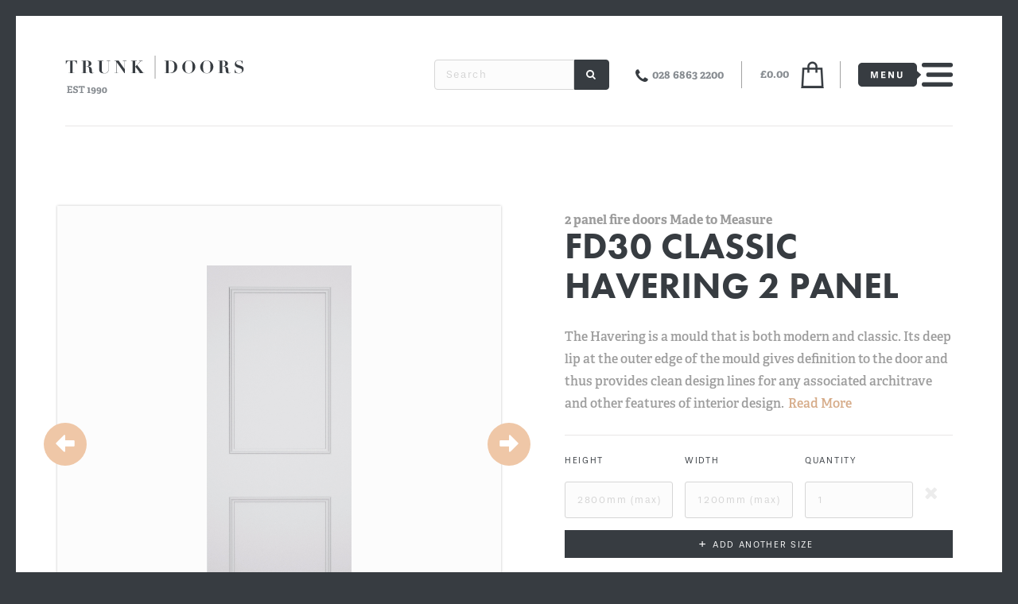

--- FILE ---
content_type: text/html; charset=UTF-8
request_url: https://www.madetomeasuredoorsuk.com/fd30-havering-2p-allegro
body_size: 21872
content:
<!DOCTYPE html><html xmlns="http://www.w3.org/1999/xhtml" xmlns:fb="http://www.facebook.com/2008/fbml"><head><title>FD30 Classic Havering 2 Panel | doors, mould, panel, door, that | Made to Measure Doors | Trunk Doors</title><meta http-equiv="Content-Type" content="text/html; charset=UTF-8"><meta name="description" content="The Havering is a mould that is both modern and classic, its deep lip at the outer edge of the mould gives definition to the door "><meta name="viewport" content="width=device-width"><base href="https://www.madetomeasuredoorsuk.com/"><link href="https://www.madetomeasuredoorsuk.com/css/application.css" rel="stylesheet" type="text/css" media="all"><meta property="og:title" content="FD30 Classic Havering 2 Panel"><meta property="og:image" content="https://www.madetomeasuredoorsuk.com/uploads/images/products/thumb-havering-2-panel-20200525102830.jpg"><meta property="og:url" content="https://www.madetomeasuredoorsuk.com/fd30-havering-2p-allegro"><link rel="icon" href="./imgs/favicon.png" type="image/png"><script type="text/javascript" src="./scripts/typekit-cache.min.js"></script><script>(function(d) {
  var config = {
    kitId: 'mit6ikn', scriptTimeout: 3000, async: true
  },
  h=d.documentElement,t=setTimeout(function(){h.className=h.className.replace(/\\bwf-loading\b/g,"")+" wf-inactive";},config.scriptTimeout),tk=d.createElement("script"),f=false,s=d.getElementsByTagName("script")[0],a;h.className+=" wf-loading";tk.src='https://use.typekit.net/'+config.kitId+'.js';tk.async=true;tk.onload=tk.onreadystatechange=function(){a=this.readyState;if(f||a&&a!="complete"&&a!="loaded")return;f=true;clearTimeout(t);try{Typekit.load(config)}catch(e){}};s.parentNode.insertBefore(tk,s)
})(document);</script></head><body class="product-view-page"><div id="page-wrap"><div id="page-wrap-inner"><header class="page-header"><div class="inner-wrap"><div class="col"><a id="logo" href="https://www.madetomeasuredoorsuk.com/"><img src="./imgs/logo.svg" alt="Trunk Doors"></a></div><div class="col"> <span class="searchhead"><form action="./search" method="get" class="search-frm"><input name="search_txt" value="" placeholder="Search"><button><i class="fa fa-search"></i></button></form></span><span class="telephone"><i aria-hidden="true" class="fa fa-phone"></i><a href="tel:028 6863 2200">028 6863 2200</a></span><span class="mobiletelephone hide"><a href="tel: 44 (0) 800 4703 351">+ 44 (0) 800 4703 351</a></span><a href="./basket" class="cart-wrap"><span id="counter-price" class="cart-price">&pound0.00</span><img src="./imgs/cart.png" alt="Cart"><div id="counter" data-total-num="0" class="cart-counter-num">0</div></a><div id="menu-btn" class="menu-btn"><img src="./imgs/menu.svg" alt="Menu"><img src="./imgs/burger.svg" alt="Menu"></div></div></div></header><section class="subpage-wrap"><div class="product-view-overview"><div class="inner-wrap"><div class="txt-wrap"><h4 class="category-title">2 panel fire doors Made to Measure</h4><h1 id="product-title">FD30 Classic Havering 2 Panel</h1><div class="general-txt"><p><span>The Havering is a mould that is both modern and classic. Its deep lip at the outer edge of the mould gives definition to the door and thus provides clean design lines for any associated architrave and other features of interior design.</span><a href="#content" class="read-more-btn">Read More</a></p></div><form id="pricingfrm" action="" method="post"><fieldset><div id="productFeatureLoader"><img src="./imgs/loader.gif" alt="Loading">Loading</div></fieldset><fieldset><input id="cat_sel" name="category" value="311" type="hidden"><input id="product_sel" name="product" value="383" type="hidden"><div id="product-pricing-grouping"><div product-variant-number="1" data-allow-extra-options="false" class="product-pricing-wrap"><div data-tooltip="Height cannot be higher than 2800mm" class="col"><label>Height</label><input name="height_txt" value="" data-max-value="2800" placeholder="2800mm (max)"></div><div data-tooltip="Width cannot be higher than 1200mm" class="col"><label>Width</label><input name="width_txt" value="" onkeyup="pawLibrary.populateHalfWidth(this)" data-max-value="1200" placeholder="1200mm (max)"></div><div class="col"><div class="qty-wrap"><label>Quantity</label><input name="qty_sel" placeholder="1" value="" class="product-details-qty"></div></div><div remove-variant-number="1" class="btn-remove-variant"><i aria-hidden="true" class="fa fa-times"></i></div></div></div><span id="add-another-size-btn" class="add-another-size-btn btn"> <i>+ </i>Add Another Size</span><div class="cart-actions-wrap"><input name="add_to_cart" value="Buy Now" type="submit" class="btn add_to_cart"><span id="request" data-fancybox="enquire" data-src="./ajax/enquiry.inc.php?init=enquiry" data-type="ajax" class="request-btn btn">Enquire</span><div class="price-wrap"><div id="js-price-details-311" value="350.00" class="price-value">&pound;350.00</div></div></div><div class="highlight-additional-costs"><strong> 
Additional Costs:</strong><div><strong>Width: </strong><br><span>916mm</span><span class="divider">-</span><span>1200mm:</span><strong>+&pound;40 per single door, </strong></div><div><strong>Height: </strong><br><span>2148mm</span><span class="divider">-</span><span>2439mm:</span><strong>+&pound;40 per single door, </strong><span class="comma">,</span><br><span>2440mm</span><span class="divider">-</span><span>2800mm:</span><strong>+&pound;99 per single door, </strong></div></div></fieldset></form></div><div class="gallery-items"><!-- IMAGES--><div class="gallery-control-wrap"><div id="prev-btn" class="gallery-control-btn"><img src="./imgs/left-arrow.svg" alt="Left"></div><div id="next-btn" class="gallery-control-btn"><img src="./imgs/right-arrow.svg" alt="Right"></div><div id="gallery" data-cycle-slides="> .img-wrap" data-cycle-timeout="0" data-cycle-prev="#prev-btn" data-cycle-next="#next-btn" data-cycle-fx="carousel" data-cycle-carousel-visible="1" data-cycle-carousel-fluid="true" data-allow-wrap="true" class="gallery-wrapper cycle-slideshow"><div class="img-wrap"><div class="img-wrap-inner"><div><img src="https://www.madetomeasuredoorsuk.com/uploads/images/products/havering-2-panel-20200525102830.jpg" alt="Classic Havering 2 Panel Fire Door"></div><span class="caption-txt"><span>Classic Havering 2 Panel Fire Door</span></span></div></div><div class="img-wrap"><div class="img-wrap-inner"><div><img src="https://www.madetomeasuredoorsuk.com/uploads/images/products/havering-side-20190723190111.jpg" alt="Havering Side Profile"></div><span class="caption-txt"><span>Havering Side Profile</span></span></div></div><div class="img-wrap"><div class="img-wrap-inner"><div><img src="https://www.madetomeasuredoorsuk.com/uploads/images/products/havering-front-20190723190108.JPG" alt="Havering Front Profile"></div><span class="caption-txt"><span>Havering Front Profile</span></span></div></div><div class="img-wrap"><div class="img-wrap-inner"><div><img src="https://www.madetomeasuredoorsuk.com/uploads/images/products/havering-profile-detail-cropped-20200516115843.jpeg" alt="Havering Profile Detail"></div><span class="caption-txt"><span>Havering Profile Detail</span></span></div></div></div></div><div id="thumbs" data-cycle-slides="> .thumb-wrap" data-cycle-timeout="0" data-cycle-fx="carousel" data-cycle-carousel-visible="3" data-cycle-carousel-fluid="true" data-allow-wrap="false" class="thumbs-wrapper cycle-slideshow"><span class="thumb-wrap"><span class="thumb-outter"><img src="https://www.madetomeasuredoorsuk.com/uploads/images/products/thumb-havering-2-panel-20200525102830.jpg" alt="Classic Havering 2 Panel Fire Door"></span></span><span class="thumb-wrap"><span class="thumb-outter"><img src="https://www.madetomeasuredoorsuk.com/uploads/images/products/thumb-havering-side-20190723190111.jpg" alt="Havering Side Profile"></span></span><span class="thumb-wrap"><span class="thumb-outter"><img src="https://www.madetomeasuredoorsuk.com/uploads/images/products/thumb-havering-front-20190723190108.JPG" alt="Havering Front Profile"></span></span><span class="thumb-wrap"><span class="thumb-outter"><img src="https://www.madetomeasuredoorsuk.com/uploads/images/products/thumb-havering-profile-detail-cropped-20200516115843.jpeg" alt="Havering Profile Detail"></span></span><div class="cycle-prev"><i aria-hidden="true" class="fa fa-chevron-left"></i></div><div class="cycle-next"><i aria-hidden="true" class="fa fa-chevron-right"></i></div></div></div></div></div><div id="content" class="inner-wrap"><section id="tabs" class="tabs"><div class="desktop-only"><div class="tab-btn-select"><div id="tabs-btn"><span data-tab-btn="1" class="selected">Description</span><span data-tab-btn="2">Sizes</span><span data-tab-btn="3">Finishes</span><span data-tab-btn="4">Door Furniture</span><span data-tab-btn="5">Delivery</span><span data-tab-btn="6">Fire Rated Doors</span></div></div><div class="tab-content"><div id="tab1-txt" class="tab-content-inner"><div class="row"><div class="col"><h3>Description</h3></div><div class="col"><p>The Havering is a mould that is both modern and classic. Its deep lip at the outer edge of the mould gives definition to the door and thus provides clean design lines for any associated architrave and other features of interior design.</p><p>Almost inlaid is a full decorative moulding in its own right, with a rounded nose falling off to the middle panel. The strength of this door is its subtle modernity and the way it can adapt to its surroundings and existing furniture and décor. </p><p>All our doors are available in single, 2, 3, 4 and 6 panel variations in addition to being constructed as double and glass doors. </p><p>The tabs above show more details about build, finish and delivery of our doors and each internal door is made-to-measure to your needs and specifications, giving us the freedom to create a raised panel door complete with any mould from our range. </p><p>Please also note that all our doors are available in both fire rated and non-fire rated editions. </p><p>Telephone +44 (0) 28 6863 2200 or email us for any queries you may have.</p></div></div></div><div id="tab2-txt" class="hidden tab-content-inner"><div class="row"><div class="col"><h3>Sizes</h3></div><div class="col"><p>Every handcrafted door is different, at Trunk we understand that finding the right size is important. That’s why we offer a completely bespoke service. This unique service allows the team to put the care and time into every door to meet and exceed customers expectations.</p><p>All interior doors and interior fire doors are 44mm thick. </p><p>Our standard door sizes allow us to make any door up to 2100mm with a width of 900mm. We can also make oversized doors, but the price will vary accordingly.</p><p>We can offer doors that fit every odd shaped size. While we can make almost every door imaginable, we are limited to the height of 2.8 meters. If you have a query about your size the Trunk team are a phone call or email away.</p></div></div></div><div id="tab3-txt" class="hidden tab-content-inner"><div class="row"><div class="col"><h3></h3></div><div class="col"></div></div></div><div id="tab4-txt" class="hidden tab-content-inner"><div class="row"><div class="col"><h3></h3></div><div class="col"></div></div></div><div id="tab5-txt" class="hidden tab-content-inner"><div class="row"><div class="col"><h3>Delivery</h3></div><div class="col"><p>We can deliver doors anywhere in the United Kingdom and Ireland. <span  style="background-color: initial; font-family: Arial, Helvetica, Verdana, Tahoma, sans-serif; font-size: 15px;">As every bespoke door we make is different, the price of delivery can vary upon the size and quantity of the order.</span></p><p>Please get in touch with a member of the Trunk team so we can advise you on an estimated delivery cost.</p><p>We provide kerbside delivery via third party haulier. Goods will arrive on wooden pallet(s). Assistance is required to offload goods.</p><p>Current Lead time from date of payment to date of dispatch is currently approximately 14 - 16 weeks.</p></div></div></div><div id="tab6-txt" class="hidden tab-content-inner"><div class="row"><div class="col"><h3>Fire Rated Doors</h3></div><div class="col"><p>At Trunk doors we have an innovative solution to manufacturing fire safety doors. Every fire door we make is made from high density particle board, with a hard wood veneer. We create more than just a beautiful door, the high density board used in the range creates the highest quality fire rated doors. Rated at either FD30 or FD60, depending on the door thickness chosen, our 44mm doors are rated FD30 which are 30 minute fire doors and our 54mm door are rated FD60, these are 60 minute fire doors.</p><p>
With our passion for design and elegance the perfect fire door can be made to your measurements and to suit your home. We will also supply all fire safety paper work for the door and any glass included in the door.</p></div></div></div></div></div><div class="mobile-only"><div class="tabs-mobile-wrapper"><ul class="accordian"><li><a href="javascript:void(0);" class="toggle">Description</a><div class="inner">The Havering is a mould that is both modern and classic. Its deep lip at the outer edge of the mould gives definition to the door and thus provides clean design lines for any associated architrave and other features of interior design.</div></li><li><a href="javascript:void(0);" class="toggle">Sizes</a><div class="inner"><p>Every handcrafted door is different, at Trunk we understand that finding the right size is important. That’s why we offer a completely bespoke service. This unique service allows the team to put the care and time into every door to meet and exceed customers expectations.</p><p>All interior doors and interior fire doors are 44mm thick. </p><p>Our standard door sizes allow us to make any door up to 2100mm with a width of 900mm. We can also make oversized doors, but the price will vary accordingly.</p><p>We can offer doors that fit every odd shaped size. While we can make almost every door imaginable, we are limited to the height of 2.8 meters. If you have a query about your size the Trunk team are a phone call or email away.</p></div></li><li><a href="javascript:void(0);" class="toggle"></a><div class="inner"></div></li><li><a href="javascript:void(0);" class="toggle"></a><div class="inner"></div></li><li><a href="javascript:void(0);" class="toggle">Delivery</a><div class="inner"><p>We can deliver doors anywhere in the United Kingdom and Ireland. <span  style="background-color: initial; font-family: Arial, Helvetica, Verdana, Tahoma, sans-serif; font-size: 15px;">As every bespoke door we make is different, the price of delivery can vary upon the size and quantity of the order.</span></p><p>Please get in touch with a member of the Trunk team so we can advise you on an estimated delivery cost.</p><p>We provide kerbside delivery via third party haulier. Goods will arrive on wooden pallet(s). Assistance is required to offload goods.</p><p>Current Lead time from date of payment to date of dispatch is currently approximately 14 - 16 weeks.</p></div></li><li><a href="javascript:void(0);" class="toggle">Fire Rated Doors</a><div class="inner"><p>At Trunk doors we have an innovative solution to manufacturing fire safety doors. Every fire door we make is made from high density particle board, with a hard wood veneer. We create more than just a beautiful door, the high density board used in the range creates the highest quality fire rated doors. Rated at either FD30 or FD60, depending on the door thickness chosen, our 44mm doors are rated FD30 which are 30 minute fire doors and our 54mm door are rated FD60, these are 60 minute fire doors.</p><p>
With our passion for design and elegance the perfect fire door can be made to your measurements and to suit your home. We will also supply all fire safety paper work for the door and any glass included in the door.</p></div></li></ul></div></div></section></div><div id="rebate" style="display: none;"><div class="dialog-item"><div class="dialog-item-inner"><img src="./imgs/Rebate_explanation.jpg" alt=""></div></div></div></section><section class="featured-items-wrap"><div class="inner-wrap"><div class="featured-items-title"><h3>Help and Advice</h3><span><a href="./help-and-advice" class="btn">View All Help and Advice</a></span></div><div class="featured-items"><ul><li><div style="background-image:url(https://www.madetomeasuredoorsuk.com/uploads/images/blog/thumb-interior-doors-homepage-20180126162457.png);" class="img-wrap"><img src="https://www.madetomeasuredoorsuk.com/uploads/images/blog/thumb-interior-doors-homepage-20180126162457.png" alt="What designs are available for fire doors?"></div><div class="txt-wrap"><span class="ico-symbol">+</span><a href="./help-and-advice/view/21/what-designs-are-available-for-fire-doors">What designs are available for fire doors?</a></div></li><li><div style="background-image:url(https://www.madetomeasuredoorsuk.com/uploads/images/blog/thumb-3049-01842-2-20180126091012.jpg);" class="img-wrap"><img src="https://www.madetomeasuredoorsuk.com/uploads/images/blog/thumb-3049-01842-2-20180126091012.jpg" alt="Why made to measure doors "></div><div class="txt-wrap"><span class="ico-symbol">+</span><a href="./help-and-advice/view/7/why-made-to-measure-doors">Why made to measure doors </a></div></li><li><div style="background-image:url(https://www.madetomeasuredoorsuk.com/uploads/images/blog/thumb-3049-01842-2-20180126162219.jpg);" class="img-wrap"><img src="https://www.madetomeasuredoorsuk.com/uploads/images/blog/thumb-3049-01842-2-20180126162219.jpg" alt="Replacing internal doors with fire doors"></div><div class="txt-wrap"><span class="ico-symbol">+</span><a href="./help-and-advice/view/20/replacing-internal-doors-with-fire-doors">Replacing internal doors with fire doors</a></div></li></ul></div></div></section><footer><div class="inner-wrap"><div class="col"><h4>Products</h4><ul><li><span class="ico-symbol">+</span><a href="./made-to-measure-internal-doors">Internal doors</a></li><li><span class="ico-symbol">+</span><a href="./made-to-measure-fire-rated-doors">Fire Rated Doors</a></li><li><span class="ico-symbol">+</span><a href="./made-to-measure-external-doors">External doors</a></li></ul></div><div class="col"><h4>Site Map</h4><ul><li><span class="ico-symbol">+</span><a href="./about">About</a></li><li><span class="ico-symbol">+</span><a href="./help-and-advice">Help & Advice</a></li><li><span class="ico-symbol">+</span><a href="./contact">Contact</a></li><li><span class="ico-symbol">+</span><a href="./delivery">Delivery</a></li><li><span class="ico-symbol">+</span><a href="./news">Made to Measure Doors Latest News</a></li><li><span class="ico-symbol">+</span><a href="./inspiration">Door Inspiration</a></li><li><span class="ico-symbol">+</span><a href="./terms-and-conditions">Terms & Conditions</a></li></ul></div><div class="col"><div class="inner"><h4>Payment</h4><img src="./imgs/payment.png" alt="Payment"></div><div class="inner"><h5>Contact</h5><div class="row"><i aria-hidden="true" class="fa fa-phone"></i><a href="tel:028 6863 2200">+028 6863 2200</a></div><div class="row"><i aria-hidden="true" class="fa fa-phone"></i><a href="tel: 44 (0) 800 4703 351">+ 44 (0) 800 4703 351</a></div><div class="row"><i aria-hidden="true" class="fa fa-envelope"></i><a href="tel:info@trunkdoors.co.uk">info@trunkdoors.co.uk</a></div><div class="social-media-btn-wrap"><a href="https://www.facebook.com/trunkdoors/" target="_blank"> </a><a href="https://twitter.com/TrunkInfo" target="_blank"> </a><a href="https://www.instagram.com/trunkbespokedoors/" target="_blank"> </a></div></div></div></div></footer></div><div id="mobile-nav-items"><div id="mobile-nav-inner-items"><div id="close-btn"><i aria-hidden="true" class="fa fa-times"></i></div><div><div class="nav-items-wrap"><div class="top"><a href="./"><i aria-hidden="true" class="fa fa-home"></i></a></div><div class="mid"><ul><li class=""><a href="./about">About</a></li><li class=""><a href="./made-to-measure-internal-doors">Internal doors</a></li><li class=""><a href="./made-to-measure-fire-rated-doors">Fire Rated Doors</a></li><li class=""><a href="./made-to-measure-external-doors">External doors</a></li><li class=""><a href="./gallery">Gallery</a></li><li class=""><a href="./contact">Contact</a></li></ul></div><div class="btm"><div class="row"><span><i aria-hidden="true" class="fa fa-map-marker"></i><span>Trunk Doors Brook Buildings, Rossculban, Kesh, Co. Fermanagh, BT93 1TF</span></span></div><div class="row"><span><i aria-hidden="true" class="fa fa-envelope"></i><a href="mailto:info@trunkdoors.co.uk">info@trunkdoors.co.uk</a></span><span> <i aria-hidden="true" class="fa fa-phone"></i><a href="tel:028 6863 2200">028 6863 2200</a><span> <i aria-hidden="true" class="fa fa-phone"></i><a href="tel: 44 (0) 800 4703 351"> 44 (0) 800 4703 351</a></span></span></div><div class="social-media-btn-wrap"><a href="https://www.facebook.com/trunkdoors/" target="_blank"> </a><a href="https://twitter.com/TrunkInfo" target="_blank"> </a><a href="https://www.instagram.com/trunkbespokedoors/" target="_blank"></a></div></div></div></div></div></div></div></body><script type="text/javascript" src="//code.jquery.com/jquery-1.9.1.min.js"></script><script type="text/javascript" src="https://www.madetomeasuredoorsuk.com/scripts/app.js"></script><script type="text/javascript">analytics("UA-2007283-59");</script><script async="async" src="https://www.googletagmanager.com/gtag/js?id=UA-2007283-59"></script></html>

--- FILE ---
content_type: image/svg+xml
request_url: https://www.madetomeasuredoorsuk.com/imgs/right-arrow.svg
body_size: 668
content:
<?xml version="1.0" encoding="UTF-8"?>
<svg width="24px" height="22px" viewBox="0 0 24 22" version="1.1" xmlns="http://www.w3.org/2000/svg" xmlns:xlink="http://www.w3.org/1999/xlink">
    <!-- Generator: Sketch 43.2 (39069) - http://www.bohemiancoding.com/sketch -->
    <title>Screen Shot 2017-10-31 at 14</title>
    <desc>Created with Sketch.</desc>
    <defs></defs>
    <g id="Moving-Forward" stroke="none" stroke-width="1" fill="none" fill-rule="evenodd">
        <g id="Product" transform="translate(-706.000000, -541.000000)" fill="#FFFFFF">
            <g id="Group-3" transform="translate(691.000000, 525.000000)">
                <path d="M25.3268753,16.4658894 C25.8638038,15.9133695 26.9396096,16.2758693 26.9961284,17.0573877 C27.0087964,19.0413919 26.9971029,21.0263706 27.0010007,23.0113493 C30.5412204,23.0123237 34.0814401,23.0094004 37.6216598,23.0123237 C38.1683329,22.968473 38.7081847,23.4215977 38.6945423,23.9819132 C38.6955167,25.8986796 38.6925934,27.8154459 38.6964912,29.7322123 C38.7383931,30.1960561 38.4002548,30.6784147 37.936411,30.7631929 C37.7356719,30.8148394 37.5281115,30.8060692 37.3234745,30.8070437 L27.0010007,30.8070437 C27.0019752,32.7588906 27.0000262,34.7097632 27.0019752,36.6616101 C27.0097709,36.9646678 26.8489847,37.2628531 26.611216,37.4450774 C26.1814783,37.735467 25.5743886,37.6253529 25.2304036,37.2511595 C22.1296662,34.1484732 19.0269798,31.0467613 15.9252679,27.9450494 C15.7196565,27.7326167 15.4731176,27.5396733 15.3659268,27.2541559 C15.2139108,26.8799626 15.3347441,26.435608 15.6261081,26.1647077 C18.8603468,22.9314434 22.0906877,19.6962302 25.3268753,16.4658894" id="Screen-Shot-2017-10-31-at-14" transform="translate(27.000000, 26.905090) scale(-1, 1) translate(-27.000000, -26.905090) "></path>
            </g>
        </g>
    </g>
</svg>

--- FILE ---
content_type: image/svg+xml
request_url: https://www.madetomeasuredoorsuk.com/imgs/menu.svg
body_size: 677
content:
<?xml version="1.0" encoding="UTF-8"?>
<svg width="80px" height="30px" viewBox="0 0 80 30" version="1.1" xmlns="http://www.w3.org/2000/svg" xmlns:xlink="http://www.w3.org/1999/xlink">
    <!-- Generator: Sketch 43.2 (39069) - http://www.bohemiancoding.com/sketch -->
    <title>Group 2</title>
    <desc>Created with Sketch.</desc>
    <defs></defs>
    <g id="Symbols" stroke="none" stroke-width="1" fill="none" fill-rule="evenodd">
        <g id="header-type-3" transform="translate(-1063.000000, -10.000000)">
            <g id="Group-2" transform="translate(1063.000000, 10.000000)">
                <path d="M0,5.00443555 C0,2.24056212 2.23483375,0 4.99916234,0 L69.0008377,0 C71.7617988,0 74,2.23891325 74,4.99817771 L74,10.1449585 L79.2768555,15 L74,20.3645325 L74,24.9988178 C74,27.7608944 71.7651663,30 69.0008377,30 L4.99916234,30 C2.23820122,30 0,27.7696334 0,24.9955644 L0,5.00443555 Z" id="Combined-Shape" fill="#373C41"></path>
                <g id="Group-3" transform="translate(16.000000, 11.000000)" fill="#FFFFFF">
                    <polygon id="MENU" points="8.79709091 0 6.174 0 4.43290909 6.05945455 4.38709091 6.05945455 2.63454545 0 0 0 0 8.29309091 1.61509091 8.29309091 1.61509091 1.77545455 1.66090909 1.77545455 3.55090909 8.29309091 5.14309091 8.29309091 7.10181818 1.78690909 7.14763636 1.78690909 7.14763636 8.29309091 8.79709091 8.29309091"></polygon>
                    <polygon id="MENU" points="14.6994545 4.86818182 17.9869091 4.86818182 17.9869091 3.42490909 14.6994545 3.42490909 14.6994545 1.47763636 18.1930909 1.47763636 18.1930909 0 12.9354545 0 12.9354545 8.29309091 18.3992727 8.29309091 18.3992727 6.804 14.6994545 6.804"></polygon>
                    <polygon id="MENU" points="28.9178182 8.29309091 28.9178182 0 27.3141818 0 27.3141818 5.87618182 24.1756364 0 22.068 0 22.068 8.29309091 23.6830909 8.29309091 23.6830909 2.43981818 26.8789091 8.29309091"></polygon>
                    <path d="M36.2863636,6.95290909 C35.0607273,6.95290909 34.7285455,6.31145455 34.7285455,5.01709091 L34.7285455,0 L32.9530909,0 L32.9530909,5.25763636 C32.9530909,7.42254545 33.9267273,8.43054545 36.2176364,8.43054545 C38.2909091,8.43054545 39.5623636,7.50272727 39.5623636,5.30345455 L39.5623636,0 L37.7983636,0 L37.7983636,5.05145455 C37.7983636,6.40309091 37.4547273,6.95290909 36.2863636,6.95290909 Z" id="MENU"></path>
                </g>
            </g>
        </g>
    </g>
</svg>

--- FILE ---
content_type: image/svg+xml
request_url: https://www.madetomeasuredoorsuk.com/imgs/left-arrow.svg
body_size: 636
content:
<?xml version="1.0" encoding="UTF-8"?>
<svg width="24px" height="22px" viewBox="0 0 24 22" version="1.1" xmlns="http://www.w3.org/2000/svg" xmlns:xlink="http://www.w3.org/1999/xlink">
    <!-- Generator: Sketch 43.2 (39069) - http://www.bohemiancoding.com/sketch -->
    <title>Screen Shot 2017-10-31 at 14</title>
    <desc>Created with Sketch.</desc>
    <defs></defs>
    <g id="Moving-Forward" stroke="none" stroke-width="1" fill="none" fill-rule="evenodd">
        <g id="Product" transform="translate(-117.000000, -541.000000)" fill="#FFFFFF">
            <g id="Group-4" transform="translate(102.000000, 525.000000)">
                <path d="M25.3268753,16.4658894 C25.8638038,15.9133695 26.9396096,16.2758693 26.9961284,17.0573877 C27.0087964,19.0413919 26.9971029,21.0263706 27.0010007,23.0113493 C30.5412204,23.0123237 34.0814401,23.0094004 37.6216598,23.0123237 C38.1683329,22.968473 38.7081847,23.4215977 38.6945423,23.9819132 C38.6955167,25.8986796 38.6925934,27.8154459 38.6964912,29.7322123 C38.7383931,30.1960561 38.4002548,30.6784147 37.936411,30.7631929 C37.7356719,30.8148394 37.5281115,30.8060692 37.3234745,30.8070437 L27.0010007,30.8070437 C27.0019752,32.7588906 27.0000262,34.7097632 27.0019752,36.6616101 C27.0097709,36.9646678 26.8489847,37.2628531 26.611216,37.4450774 C26.1814783,37.735467 25.5743886,37.6253529 25.2304036,37.2511595 C22.1296662,34.1484732 19.0269798,31.0467613 15.9252679,27.9450494 C15.7196565,27.7326167 15.4731176,27.5396733 15.3659268,27.2541559 C15.2139108,26.8799626 15.3347441,26.435608 15.6261081,26.1647077 C18.8603468,22.9314434 22.0906877,19.6962302 25.3268753,16.4658894" id="Screen-Shot-2017-10-31-at-14"></path>
            </g>
        </g>
    </g>
</svg>